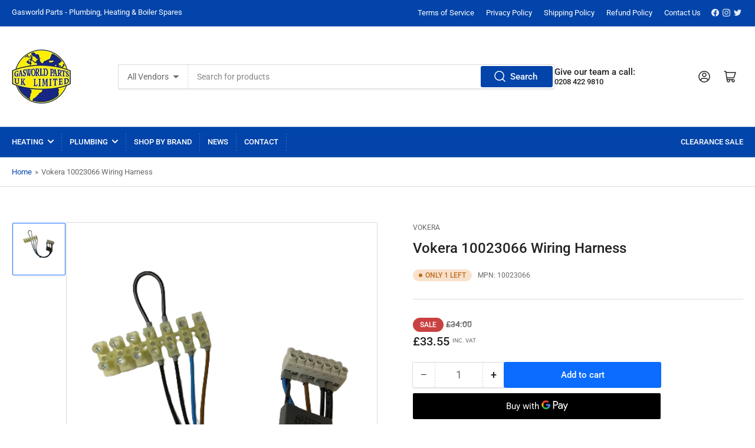

--- FILE ---
content_type: text/css
request_url: https://www.gasworldparts.com/cdn/shop/t/5/assets/component-pills.css?v=128072619616111118891708355964
body_size: -116
content:
.pill-nav{display:flex;align-items:center;padding-left:1px}.setting-buttons-outline .pill-nav{grid-column-gap:.1rem}.pill-nav-item{flex:none;display:inline-flex;justify-content:center;align-items:center;padding:1.2rem 1.5rem;cursor:pointer;border:none;text-decoration:none;height:auto;font-size:calc(var(--font-body-scale) * 1.5rem);line-height:calc(1 + .2 / var(--font-body-scale));background:rgb(var(--color-background));color:rgb(var(--color-foreground-alt));box-shadow:0 0 0 .1rem var(--color-border),0 3px 0 var(--color-box-shadow);position:relative;font-family:var(--font-buttons-family)}.setting-buttons-outline .pill-nav-item{background-color:transparent;color:currentColor}@media (min-width: 990px){.pill-nav-item{padding:1.2rem 2.5rem}}.pill-nav-item:hover:not(.pill-nav-item-disabled){box-shadow:0 0 0 .2rem var(--color-border),0 3px 0 var(--color-box-shadow);z-index:2}.pill-nav-item.is-active{background-color:rgb(var(--color-button));color:rgb(var(--color-button-text));z-index:2}.setting-buttons-outline .pill-nav-item.is-active{background:transparent;color:rgb(var(--color-button));box-shadow:0 0 0 .1rem rgb(var(--color-button)),0 3px 0 var(--color-box-shadow)}.setting-buttons-outline .pill-nav-item:hover.is-active{box-shadow:0 0 0 .2rem rgb(var(--color-button)),0 3px 0 var(--color-box-shadow)}.setting-buttons-outline [class^=color-accent] .pill-nav-item.is-active{background-color:rgb(var(--color-background));color:rgb(var(--color-foreground-alt))}.pill-nav-item:first-child{border-top-left-radius:var(--buttons-radius);border-bottom-left-radius:var(--buttons-radius)}.pill-nav-item:last-child{border-top-right-radius:var(--buttons-radius);border-bottom-right-radius:var(--buttons-radius)}.pill-nav-item-disabled{cursor:not-allowed}.pill-nav-item-disabled>*{opacity:.5}.pill-nav-slider .pill-nav-item{padding:1.2rem 1.6rem}.pill-nav-slider-inline-nav{opacity:0;transition:opacity .18s ease}.pill-nav-slider-inline-nav .pill-nav-item{position:absolute;top:50%;z-index:5;border-radius:var(--buttons-radius);background:rgb(var(--color-background));color:rgb(var(--color-foreground-alt))}.pill-nav-slider-inline-nav .pill-nav-item-prev{left:0;transform:translate(-1rem) translateY(calc(-50% - 10px))}.pill-nav-slider-inline-nav .pill-nav-item-next{right:0;transform:translate(1rem) translateY(calc(-50% - 10px))}.pill-nav-slider-offset-negative .pill-nav-item-prev{left:0;transform:translate(-1rem) translateY(calc(-50% - 2rem - 10px))}.pill-nav-slider-offset-negative .pill-nav-item-next{transform:translate(1rem) translateY(calc(-50% - 2rem - 10px))}
/*# sourceMappingURL=/cdn/shop/t/5/assets/component-pills.css.map?v=128072619616111118891708355964 */


--- FILE ---
content_type: text/javascript
request_url: https://www.gasworldparts.com/cdn/shop/t/5/assets/pubsub.js?v=70720523140183578841708355965
body_size: -636
content:
let subscribers={};function subscribe(eventName,callback){return subscribers[eventName]===void 0&&(subscribers[eventName]=[]),subscribers[eventName]=[...subscribers[eventName],callback],function(){subscribers[eventName]=subscribers[eventName].filter(cb=>cb!==callback)}}function publish(eventName,data){subscribers[eventName]&&subscribers[eventName].forEach(callback=>{callback(data)})}const PUB_SUB_EVENTS={cartItemAdd:"cart:item-add",cartError:"cart:error",productVariantChange:"product:variant-change"};
//# sourceMappingURL=/cdn/shop/t/5/assets/pubsub.js.map?v=70720523140183578841708355965
